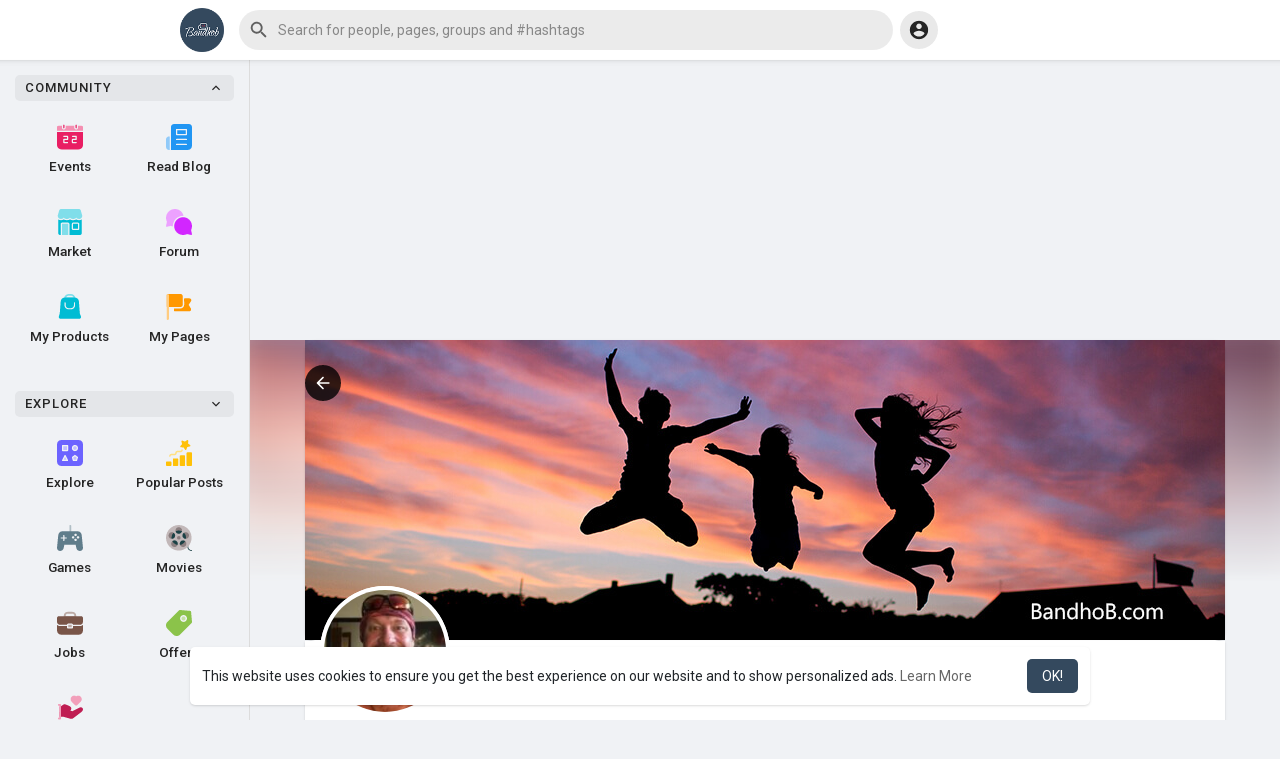

--- FILE ---
content_type: text/html; charset=utf-8
request_url: https://www.google.com/recaptcha/api2/aframe
body_size: -85
content:
<!DOCTYPE HTML><html><head><meta http-equiv="content-type" content="text/html; charset=UTF-8"></head><body><script nonce="pUxVVri65Aql6ik4Y5VYsA">/** Anti-fraud and anti-abuse applications only. See google.com/recaptcha */ try{var clients={'sodar':'https://pagead2.googlesyndication.com/pagead/sodar?'};window.addEventListener("message",function(a){try{if(a.source===window.parent){var b=JSON.parse(a.data);var c=clients[b['id']];if(c){var d=document.createElement('img');d.src=c+b['params']+'&rc='+(localStorage.getItem("rc::a")?sessionStorage.getItem("rc::b"):"");window.document.body.appendChild(d);sessionStorage.setItem("rc::e",parseInt(sessionStorage.getItem("rc::e")||0)+1);localStorage.setItem("rc::h",'1762751986383');}}}catch(b){}});window.parent.postMessage("_grecaptcha_ready", "*");}catch(b){}</script></body></html>